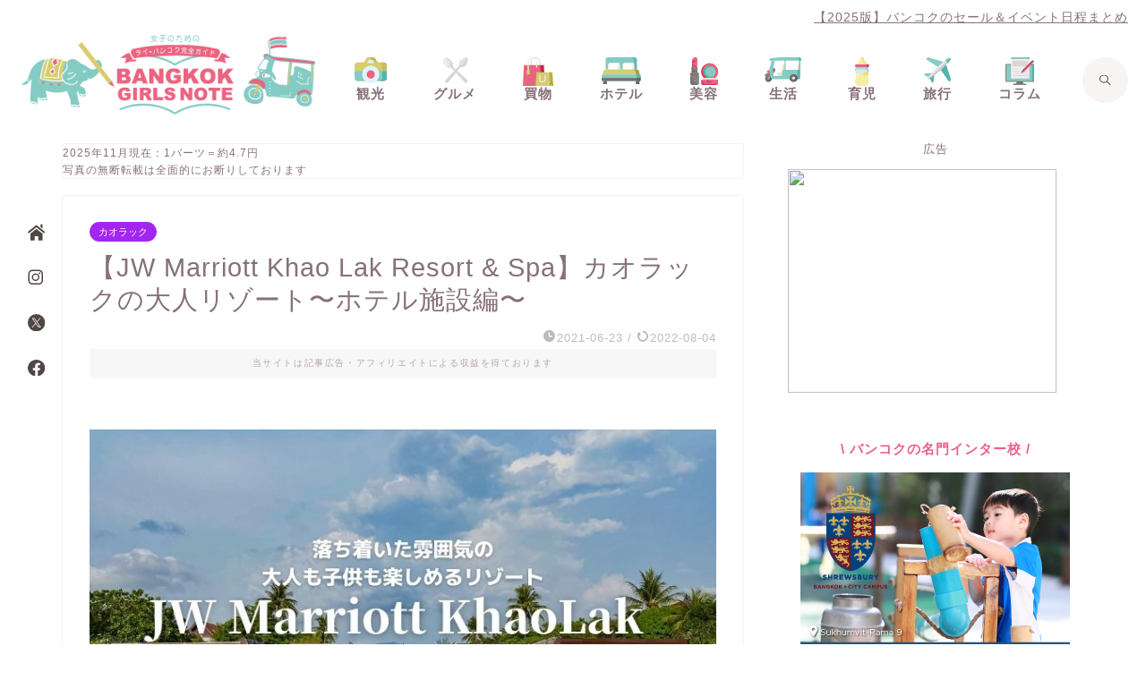

--- FILE ---
content_type: image/svg+xml
request_url: https://www.bangkok-pukuko.com/wp-content/themes/bangkok-pukuko/assets/img/common/h_menu_sightseeing.svg
body_size: 611
content:
<svg id="グループ_2" data-name="グループ 2" xmlns="http://www.w3.org/2000/svg" width="36.84" height="28.925" viewBox="0 0 36.84 28.925">
  <path id="パス_16" data-name="パス 16" d="M253.742,221.412l-.848-1.818a3.447,3.447,0,0,0-3.123-1.992h-4.936a3.447,3.447,0,0,0-3.124,1.992l-.848,1.818a3.447,3.447,0,0,1-3.123,1.992h-5.416a3.451,3.451,0,0,0-3.448,3.454v13.561a3.451,3.451,0,0,0,3.448,3.454h29.944a3.451,3.451,0,0,0,3.447-3.454V226.858a3.451,3.451,0,0,0-3.447-3.454h-5.4A3.447,3.447,0,0,1,253.742,221.412Z" transform="translate(-228.876 -217.602)" fill="#d7cd6f"/>
  <path id="パス_17" data-name="パス 17" d="M352.8,219.594l.848,1.818a3.447,3.447,0,0,0,3.123,1.992h5.362a3.447,3.447,0,0,1-3.123-1.992l-.848-1.818a3.447,3.447,0,0,0-3.123-1.992H350.1c-.071,0-.142,0-.213.008a3.447,3.447,0,0,1,2.911,1.984" transform="translate(-334.139 -217.602)" fill="#c6bc64"/>
  <path id="パス_18" data-name="パス 18" d="M449.66,262.194H444.3a3.451,3.451,0,0,1,3.447,3.454v13.561a3.451,3.451,0,0,1-3.447,3.454h5.362a3.451,3.451,0,0,0,3.447-3.454V265.648a3.45,3.45,0,0,0-3.447-3.454" transform="translate(-416.268 -256.392)" fill="#c6bc64"/>
  <path id="パス_19" data-name="パス 19" d="M265.713,335.7H228.874v7.589a3.312,3.312,0,0,0,3.309,3.315H262.4a3.312,3.312,0,0,0,3.309-3.315V335.7Z" transform="translate(-228.874 -320.334)" fill="#84cbc4"/>
  <path id="パス_20" data-name="パス 20" d="M448.668,335.7v7.589a3.312,3.312,0,0,1-3.309,3.315h5.362a3.312,3.312,0,0,0,3.309-3.315V335.7Z" transform="translate(-417.191 -320.334)" fill="#51b5ac"/>
  <path id="パス_21" data-name="パス 21" d="M304.8,288.711a9.836,9.836,0,1,1-9.819,9.836,9.827,9.827,0,0,1,9.819-9.836" transform="translate(-286.377 -279.459)" fill="#e1f3ff"/>
  <path id="パス_22" data-name="パス 22" d="M339.479,328.653a4.639,4.639,0,1,1-4.631,4.639,4.635,4.635,0,0,1,4.631-4.639" transform="translate(-321.059 -314.203)" fill="#ea637f"/>
  <path id="パス_23" data-name="パス 23" d="M347.34,245.375h-8.125l1.491-3.2h5.142Z" transform="translate(-324.858 -238.978)" fill="#e1f3ff"/>
</svg>


--- FILE ---
content_type: image/svg+xml
request_url: https://www.bangkok-pukuko.com/wp-content/themes/bangkok-pukuko/assets/img/common/h_menu_gourmet.svg
body_size: 1324
content:
<svg xmlns="http://www.w3.org/2000/svg" width="29.511" height="29.342" viewBox="0 0 29.511 29.342">
  <g id="グループ_28" data-name="グループ 28" transform="translate(0 0)">
    <path id="パス_24" data-name="パス 24" d="M46.094,29.622l.645-.645L41,23.25a.456.456,0,1,0-.645.645Z" transform="translate(-37.908 -21.784)" fill="#d8d6d4"/>
    <path id="パス_25" data-name="パス 25" d="M28.955,46.712l.645-.645-5.7-5.707A.456.456,0,0,0,23.25,41Z" transform="translate(-21.784 -37.908)" fill="#d8d6d4"/>
    <path id="パス_26" data-name="パス 26" d="M12.212,7.819a3.77,3.77,0,0,0-1-2.464L5.023.145a.614.614,0,0,0-.829.9L8.918,5.773a.742.742,0,0,1,0,1.049l-2.1,2.1a.742.742,0,0,1-1.049,0L1.048,4.194a.614.614,0,0,0-.9.829l5.21,6.194a3.771,3.771,0,0,0,2.464,1l1.791.005a2.967,2.967,0,0,1,2.176.961l14.246,15.64a1.973,1.973,0,0,0,2.787-2.787L13.179,11.786a2.967,2.967,0,0,1-.961-2.176Z" transform="translate(0 -0.001)" fill="#e2e2e2"/>
    <path id="パス_27" data-name="パス 27" d="M94.952,27.1c0-.031-.007-.062-.012-.093a1.845,1.845,0,0,0-.037-.182c-.008-.03-.016-.06-.025-.089a1.6,1.6,0,0,0-.439-.7L78.8,11.786a2.94,2.94,0,0,1-.261-.274c-.051-.06-.1-.122-.146-.186-.03-.041-.058-.084-.086-.126a2.969,2.969,0,0,1-.468-1.59l-.006-1.791a3.754,3.754,0,0,0-.117-.845q-.042-.165-.1-.324a3.772,3.772,0,0,0-.78-1.294L70.643.144A.611.611,0,0,0,70.277,0a.613.613,0,0,0-.463.179.613.613,0,0,0,0,.868l4.725,4.725a.74.74,0,0,1,.187.313.748.748,0,0,1,.027.282.738.738,0,0,1-.214.454l-.65.65.451.379a3.77,3.77,0,0,1,1,2.464s0,.019,0,.054a2.581,2.581,0,0,0,1.34,2.231h0l.048.028.07.043.049.031.071.048.041.029c.036.026.071.053.106.08l.022.018.085.071.034.031.073.068.031.03c.033.033.066.066.1.1L88.68,25.556l3.263,2.972a1.6,1.6,0,0,1,.449.74,1.871,1.871,0,0,0,.388.068,2.039,2.039,0,0,0,.262,0h.007a2.087,2.087,0,0,0,.258-.032l.009,0c.039-.008.078-.016.117-.026l.013,0c.042-.011.083-.023.124-.036h0c.038-.012.076-.026.113-.041l.023-.009c.037-.015.075-.031.111-.048h0c.037-.018.074-.036.11-.056l.025-.014c.029-.016.058-.034.086-.052L94.064,29c.034-.022.067-.045.1-.069l.019-.014c.026-.02.052-.041.077-.062l.025-.022c.03-.027.06-.054.089-.082a2.079,2.079,0,0,0,.589-1.466c0-.063,0-.125-.01-.187" transform="translate(-65.62 0)" fill="#d8d6d4"/>
    <path id="パス_28" data-name="パス 28" d="M78.458,16.889a3.771,3.771,0,0,0,2.8-1.634l1.413-2.074a7.95,7.95,0,0,0,1.269-5.806A1.432,1.432,0,0,0,82.6,6.185a7.949,7.949,0,0,0-5.612,1.956L75.095,9.793a3.771,3.771,0,0,0-1.286,2.975l.1,1.788a2.967,2.967,0,0,1-.829,2.23L58.325,31.945a1.973,1.973,0,0,0,2.95,2.615L74.556,18.092A2.967,2.967,0,0,1,76.67,17Z" transform="translate(-54.54 -5.82)" fill="#e2e2e2"/>
    <path id="パス_29" data-name="パス 29" d="M83.939,7.384A1.432,1.432,0,0,0,82.6,6.193c-.074,0-.147-.006-.221-.007h-.3l-.164,0-.058,0q-.112.005-.223.013a7.951,7.951,0,0,1-1.379,4.567L78.84,12.846a3.771,3.771,0,0,1-2.089,1.5,10.306,10.306,0,0,0-1.876.718c-.555.283-1.1.565-1.108.586l-.006.018q-.02.061-.043.12l-.01.024c-.015.037-.03.075-.046.112l-.014.031c-.016.034-.032.069-.049.1l-.019.037c-.016.031-.033.063-.05.093l-.026.044c-.016.028-.033.056-.05.084s-.023.034-.034.051-.032.049-.049.073l-.044.059c-.015.02-.03.041-.046.061s-.039.048-.059.071l-.038.045c-.033.038-.068.076-.1.112L58.325,31.953a1.973,1.973,0,0,0,2.95,2.615L74.556,18.1a2.967,2.967,0,0,1,2.114-1.09l1.788-.113a3.771,3.771,0,0,0,2.8-1.634l1.413-2.074a7.95,7.95,0,0,0,1.269-5.806" transform="translate(-54.54 -5.828)" fill="#d8d6d4"/>
  </g>
</svg>


--- FILE ---
content_type: image/svg+xml
request_url: https://www.bangkok-pukuko.com/wp-content/themes/bangkok-pukuko/assets/img/common/h_menu_trip.svg
body_size: 855
content:
<svg id="グループ_14" data-name="グループ 14" xmlns="http://www.w3.org/2000/svg" width="29.678" height="29.389" viewBox="0 0 29.678 29.389">
  <path id="パス_70" data-name="パス 70" d="M39.349,0l-2.176,2.12,13.475,9.34-.5.716,5.583-5.243.471.147.259-.832.259-.832Z" transform="translate(-35.018 0.001)" fill="#84cbc4"/>
  <path id="パス_71" data-name="パス 71" d="M293.1,142.652h0Zm0,0-.832.258.135.437-5.322,5.311-.723.487.419.621,1.192-1.312,9.3,13.8,2.166-2.109-5.505-17.748Z" transform="translate(-269.76 -134.14)" fill="#51b5ac"/>
  <path id="パス_72" data-name="パス 72" d="M101.185,346.05l3.056,5.657,1.623-1.409.705-8.147Z" transform="translate(-95.32 -322.318)" fill="#51b5ac"/>
  <path id="パス_73" data-name="パス 73" d="M1.365,313.052,0,314.7l4.975,2.9,4.349-4.891Z" transform="translate(0 -294.584)" fill="#84cbc4"/>
  <g id="グループ_13" data-name="グループ 13" transform="translate(3.755 0.624)">
    <g id="グループ_36" data-name="グループ 36">
      <path id="パス_74" data-name="パス 74" d="M88.448,26.776l-2.624,3.285L79.938,37.3,64.788,50.658a.049.049,0,0,1,0-.021l.184-1.076a3.533,3.533,0,0,1,.715-1.6L69.7,42.914A109.829,109.829,0,0,1,82.688,29.772l.921-.792S88.415,26.741,88.448,26.776Z" transform="translate(-64.787 -25.848)" fill="#e8e8e8"/>
      <path id="パス_75" data-name="パス 75" d="M86.83,55.5l-.816.9A109.817,109.817,0,0,1,72.535,69.04l-5.348,4.024a3.507,3.507,0,0,1-1.253.6l-1.06.268a.051.051,0,0,1-.026,0l-.047-.047h0L80.5,58.512l5.335-5.226,2.373-1.852C88.24,51.467,86.83,55.5,86.83,55.5Z" transform="translate(-64.801 -49.076)" fill="#cbcbcb"/>
      <path id="パス_76" data-name="パス 76" d="M395.729,11.037,391.7,14.981l0,0A3.467,3.467,0,0,0,389.931,14l-.439-.094,2.084-1.792A5.275,5.275,0,0,1,394.23,10.9l.762-.116a.847.847,0,0,1,.635.156l.056.053Z" transform="translate(-370.67 -10.772)" fill="#84cbc4"/>
      <path id="パス_77" data-name="パス 77" d="M431.891,16.1l-.136.759a5.286,5.286,0,0,1-1.283,2.622l-1.847,2.036-.082-.441a3.466,3.466,0,0,0-.914-1.775l4.026-3.944c.033.034.065.069.1.1a.844.844,0,0,1,.139.638" transform="translate(-406.597 -15.088)" fill="#51b5ac"/>
    </g>
  </g>
</svg>


--- FILE ---
content_type: image/svg+xml
request_url: https://www.bangkok-pukuko.com/wp-content/themes/bangkok-pukuko/assets/img/common/icon-youtube.svg
body_size: 581
content:
<svg id="icon-youtube" xmlns="http://www.w3.org/2000/svg" width="17.446" height="12.289" viewBox="0 0 17.446 12.289">
  <g id="グループ_416" data-name="グループ 416" transform="translate(0 0)">
    <path id="icon-youtube-2" data-name="icon-youtube" d="M8.723,12.289a51.978,51.978,0,0,1-6.816-.367A2.191,2.191,0,0,1,.365,10.37,23.1,23.1,0,0,1,0,6.144,23.092,23.092,0,0,1,.365,1.919,2.191,2.191,0,0,1,1.907.367,51.978,51.978,0,0,1,8.723,0a51.978,51.978,0,0,1,6.816.367,2.191,2.191,0,0,1,1.542,1.552,23.092,23.092,0,0,1,.365,4.225,23.1,23.1,0,0,1-.365,4.226,2.191,2.191,0,0,1-1.542,1.552A51.978,51.978,0,0,1,8.723,12.289ZM6.978,3.511V8.777l4.533-2.633Z" fill="#504644"/>
  </g>
</svg>


--- FILE ---
content_type: image/svg+xml
request_url: https://www.bangkok-pukuko.com/wp-content/themes/bangkok-pukuko/assets/img/common/h_menu_childcare.svg
body_size: 1256
content:
<svg id="グループ_11" data-name="グループ 11" xmlns="http://www.w3.org/2000/svg" width="16.404" height="32.214" viewBox="0 0 16.404 32.214">
  <g id="グループ_34" data-name="グループ 34">
    <path id="パス_59" data-name="パス 59" d="M14.419,158.145a2.366,2.366,0,0,1,2.359,2.118,10.78,10.78,0,0,1-.188,3.053,22.787,22.787,0,0,0-.861,5.352,14.239,14.239,0,0,0,.756,3.573l.016.054a5.184,5.184,0,0,1-4.96,6.69H5.759A5.182,5.182,0,0,1,.8,172.3l.016-.054a14.29,14.29,0,0,0,.756-3.573,22.787,22.787,0,0,0-.861-5.352,10.78,10.78,0,0,1-.188-3.053,2.366,2.366,0,0,1,2.359-2.118H14.419Z" transform="translate(-0.45 -146.773)" fill="#84cbc4" opacity="0.348"/>
    <path id="パス_60" data-name="パス 60" d="M16.869,161.289a11.906,11.906,0,0,1-.219,2.117c-.161.817-.368,1.634-.541,2.451a1.5,1.5,0,0,1-.874.943,5.442,5.442,0,0,1-1.956.437c.161-1.289.541-2.554.782-3.831a2.457,2.457,0,0,0-2.416-2.911h-8.7a2.35,2.35,0,0,0-2.324,1.921A9.32,9.32,0,0,1,.6,160.3a2.343,2.343,0,0,1,2.347-2.059H14.476C16.236,158.24,16.881,159.77,16.869,161.289Z" transform="translate(-0.511 -146.862)" fill="#51b5ac" opacity="0.3"/>
    <path id="パス_61" data-name="パス 61" d="M14.6,111.74H1.8a1.8,1.8,0,0,1,0-3.6H14.6a1.8,1.8,0,0,1,0,3.6" transform="translate(0 -100.368)" fill="#ea637f"/>
    <path id="パス_62" data-name="パス 62" d="M172,109.955a1.8,1.8,0,0,1-1.806,1.806h-2.543a1.8,1.8,0,0,0,0-3.6h2.543A1.8,1.8,0,0,1,172,109.955Z" transform="translate(-155.593 -100.383)" fill="#d13858"/>
    <path id="パス_63" data-name="パス 63" d="M43.086,7.776A6.3,6.3,0,0,0,40.1,4.264a1.227,1.227,0,0,1-.614-1.092v-.81a2.361,2.361,0,1,0-4.723,0v.81a1.228,1.228,0,0,1-.614,1.092,6.3,6.3,0,0,0-2.983,3.512Z" transform="translate(-28.927)" fill="#f8eca7"/>
    <path id="パス_64" data-name="パス 64" d="M98.179,7.777H96.373a6.324,6.324,0,0,0-2.692-2.8,1.223,1.223,0,0,1-.61-1.093V3.083A2.364,2.364,0,0,0,90.712.713a.99.99,0,0,0-.184.012c0-.012.012-.023.023-.035a2.359,2.359,0,0,1,4.027,1.668v.817A1.236,1.236,0,0,0,95.2,4.268a6.324,6.324,0,0,1,2.98,3.509" transform="translate(-84.019)" fill="#efdd76"/>
    <path id="パス_65" data-name="パス 65" d="M12.719,261.269H6.943a5.182,5.182,0,0,1-4.959-6.7L2,254.527a14.552,14.552,0,0,0,.759-3.578,13.089,13.089,0,0,0-.449-3.474c.276-.161,3.394-1.783,7.915.679.1.058.207.115.322.184a6.206,6.206,0,0,0,5.81.656,1.5,1.5,0,0,0,.874-.943,11.613,11.613,0,0,0-.322,2.9,14.552,14.552,0,0,0,.759,3.578l.012.046A5.182,5.182,0,0,1,12.719,261.269Z" transform="translate(-1.63 -229.055)" fill="#f8eca7"/>
    <path id="パス_66" data-name="パス 66" d="M150.793,361.576h-.265a5.388,5.388,0,0,0,5.223-6.7,5.182,5.182,0,0,1-4.959,6.7" transform="translate(-139.704 -329.362)" fill="#faf1a9"/>
    <path id="パス_67" data-name="パス 67" d="M32.008,266.395a.432.432,0,0,0-.853.143,11.154,11.154,0,0,1,.169,2.321.433.433,0,0,0,.414.449h.017a.433.433,0,0,0,.431-.414A12.057,12.057,0,0,0,32.008,266.395Z" transform="translate(-28.91 -246.904)" fill="#fff8d7"/>
    <path id="パス_68" data-name="パス 68" d="M30.259,321.157a.437.437,0,0,0-.5.345c-.029.151-.06.3-.093.446a.43.43,0,0,0,.323.517.469.469,0,0,0,.1.01.431.431,0,0,0,.42-.336c.036-.158.071-.318.1-.48A.429.429,0,0,0,30.259,321.157Z" transform="translate(-27.519 -298.057)" fill="#fff8d7"/>
    <path id="パス_69" data-name="パス 69" d="M126.575,234.251c-.023.127-.058.253-.081.38a1.5,1.5,0,0,1-.874.943,6.206,6.206,0,0,1-5.81-.656c-.115-.069-.219-.127-.322-.184,2.646-2.439,4.648-2.646,5.983-2.209A1.6,1.6,0,0,1,126.575,234.251Z" transform="translate(-110.896 -215.636)" fill="#efdd76"/>
  </g>
</svg>


--- FILE ---
content_type: image/svg+xml
request_url: https://www.bangkok-pukuko.com/wp-content/themes/bangkok-pukuko/assets/img/common/icon-fb.svg
body_size: 367
content:
<svg id="icon-fb" xmlns="http://www.w3.org/2000/svg" width="18.678" height="18.564" viewBox="0 0 18.678 18.564">
  <g id="グループ_415" data-name="グループ 415">
    <path id="icon-fb-2" data-name="icon-fb" d="M18.678,9.339a9.339,9.339,0,1,0-10.8,9.225V12.038H5.509v-2.7H7.88V7.281a3.3,3.3,0,0,1,3.527-3.633A14.361,14.361,0,0,1,13.5,3.83v2.3H12.32A1.35,1.35,0,0,0,10.8,7.587V9.339h2.59l-.414,2.7H10.8v6.526a9.341,9.341,0,0,0,7.88-9.225" fill="#504644"/>
  </g>
</svg>


--- FILE ---
content_type: image/svg+xml
request_url: https://www.bangkok-pukuko.com/wp-content/themes/bangkok-pukuko/assets/img/common/h_menu_shopping.svg
body_size: 824
content:
<svg id="グループ_7" data-name="グループ 7" xmlns="http://www.w3.org/2000/svg" width="37.476" height="35.537" viewBox="0 0 37.476 35.537">
  <g id="グループ_27" data-name="グループ 27">
    <path id="パス_30" data-name="パス 30" d="M130.984,12.923a.646.646,0,0,1-.646-.646V5.815a4.523,4.523,0,1,0-9.046,0v6.461a.646.646,0,0,1-1.292,0V5.815a5.815,5.815,0,1,1,11.63,0v6.461a.646.646,0,0,1-.646.646" transform="translate(-110.308)" fill="#dadcde"/>
    <path id="パス_31" data-name="パス 31" d="M21.969,145.845H0L1.292,120H20.676Z" transform="translate(0 -110.308)" fill="#ea637f"/>
    <path id="パス_32" data-name="パス 32" d="M262.461,145.845h-5.169L256,120h5.169Z" transform="translate(-235.324 -110.308)" fill="#d13858"/>
    <path id="パス_33" data-name="パス 33" d="M281.976,142.614h-.039a.646.646,0,0,1-.645-.608L280,120.038c0-.013,0-.025,0-.038h1.294l1.29,21.931A.647.647,0,0,1,281.976,142.614Z" transform="translate(-257.385 -110.308)" fill="#af1938"/>
    <path id="パス_34" data-name="パス 34" d="M390.461,248.8h-5.169l-.081-1.044h0L384,232h5.169l1.191,15.482h0Z" transform="translate(-352.986 -213.262)" fill="#c6bc64"/>
    <path id="パス_35" data-name="パス 35" d="M410,245.566a.582.582,0,0,1-.065,0,.646.646,0,0,1-.642-.582l-.023-.231L408,232.065a.593.593,0,0,1,0-.065h1.3l1.27,12.7.016.161A.646.646,0,0,1,410,245.566Z" transform="translate(-375.047 -213.262)" fill="#aca039"/>
    <path id="パス_36" data-name="パス 36" d="M404.25,388.522h-.777l-1.808-2.712-1.808,2.712h-.777L399,387.478h0l2-3,.128-.192a.647.647,0,0,1,1.076,0l.089.133,1.857,2.785h0Z" transform="translate(-366.774 -352.985)" fill="#aca039"/>
    <path id="パス_37" data-name="パス 37" d="M208.8,248.8H192l1.292-16.8h14.215Z" transform="translate(-176.493 -213.262)" fill="#d7cd6f"/>
    <path id="パス_38" data-name="パス 38" d="M252.523,281.046h-1.292A3.234,3.234,0,0,1,248,277.815v-5.169a.646.646,0,0,1,1.292,0v5.169a1.941,1.941,0,0,0,1.938,1.938h1.292a1.941,1.941,0,0,0,1.938-1.938v-5.169a.646.646,0,0,1,1.292,0v5.169a3.234,3.234,0,0,1-3.231,3.231" transform="translate(-227.97 -250.031)" fill="#e9eef2"/>
    <path id="パス_164" data-name="パス 164" d="M0,0H1.664V4.16H0Z" transform="translate(5.824 11.648)" fill="#dadcde"/>
    <path id="パス_39" data-name="パス 39" d="M72.646,12.923A.646.646,0,0,1,72,12.277V5.815a5.815,5.815,0,1,1,11.63,0v6.461a.646.646,0,0,1-1.292,0V5.815a4.523,4.523,0,1,0-9.046,0v6.461a.646.646,0,0,1-.646.646" transform="translate(-66.185)" fill="#e9eef2"/>
    <path id="パス_40" data-name="パス 40" d="M59.877,190.461H56v-5.169L57.938,184l1.938,1.292Z" transform="translate(-51.477 -169.139)" fill="#d7cd6f"/>
  </g>
</svg>


--- FILE ---
content_type: image/svg+xml
request_url: https://www.bangkok-pukuko.com/wp-content/themes/bangkok-pukuko/assets/img/common/footer_logo.svg
body_size: 78780
content:
<svg xmlns="http://www.w3.org/2000/svg" xmlns:xlink="http://www.w3.org/1999/xlink" width="800" height="224.562" viewBox="0 0 800 224.562">
  <image id="ロゴ" width="800" height="224.561" xlink:href="[data-uri]"/>
</svg>


--- FILE ---
content_type: image/svg+xml
request_url: https://www.bangkok-pukuko.com/wp-content/themes/bangkok-pukuko/assets/img/common/h_menu_column.svg
body_size: 1418
content:
<svg id="グループ_23" data-name="グループ 23" xmlns="http://www.w3.org/2000/svg" width="31.602" height="30.676" viewBox="0 0 31.602 30.676">
  <path id="パス_131" data-name="パス 131" d="M199.024,430.407l-3.889.71-4.135-.71,1.111-.957L191.66,428h6.7Z" transform="translate(-179.211 -401.583)" fill="#766e6e"/>
  <path id="パス_132" data-name="パス 132" d="M193.141,428l-.66,2.407-.988.71-.494-.71.66-2.407Z" transform="translate(-179.211 -401.583)" fill="#686060"/>
  <g id="グループ_22" data-name="グループ 22" transform="translate(0 0)">
    <g id="グループ_37" data-name="グループ 37" transform="translate(0 0)">
      <path id="パス_133" data-name="パス 133" d="M37.867,128H7.809a.309.309,0,0,0-.309.309v17.9a.309.309,0,0,0,.309.309H37.867a.309.309,0,0,0,.309-.309v-17.9a.309.309,0,0,0-.309-.309" transform="translate(-7.037 -120.1)" fill="#84cbc4"/>
      <path id="パス_134" data-name="パス 134" d="M9.147,128v18.517H7.912c-.227,0-.412-.138-.412-.309v-17.9c0-.17.185-.309.412-.309Z" transform="translate(21.498 -120.1)" fill="#51b5ac"/>
      <path id="パス_135" data-name="パス 135" d="M30.83,139.942H.772A.772.772,0,0,1,0,139.171v-17.9a.772.772,0,0,1,.772-.772H30.83a.772.772,0,0,1,.772.772v17.9a.772.772,0,0,1-.772.772m-29.9-.926h29.75V121.426H.926Z" transform="translate(0 -113.062)" fill="#87807f"/>
      <path id="パス_136" data-name="パス 136" d="M152.5,468.852H139.728l-1.543-.062A.185.185,0,0,1,138,468.6v-.042a1.593,1.593,0,0,1,1.725-1.474l1.546-.088h9.795a1.624,1.624,0,0,1,1.624,1.624v.042A.185.185,0,0,1,152.5,468.852Z" transform="translate(-129.482 -438.176)" fill="#87807f"/>
      <path id="パス_137" data-name="パス 137" d="M139.476,467a1.624,1.624,0,0,0-1.624,1.624v.228h-1.667a.185.185,0,0,1-.185-.185v-.043A1.624,1.624,0,0,1,137.624,467Z" transform="translate(-127.606 -438.176)" fill="#766e6e"/>
      <path id="パス_138" data-name="パス 138" d="M113.56.309V1.852l-10.03.7-10.03-.7L93.809.568a.309.309,0,0,1,.309-.309L94.734,0h18.517a.309.309,0,0,1,.309.309" transform="translate(-87.729)" fill="#84cbc4"/>
      <path id="パス_139" data-name="パス 139" d="M113.56,30V50.986a.309.309,0,0,1-.309.309H94.734l-.463-.426a.309.309,0,0,1-.309-.309l-.053-20.2L93.5,30Z" transform="translate(-87.778 -28.148)" fill="#efefef"/>
      <path id="パス_140" data-name="パス 140" d="M93.5,0V1.852l.617.4.617-.4V.309A.309.309,0,0,0,94.426,0Z" transform="translate(-68.643 0)" fill="#51b5ac"/>
      <path id="パス_141" data-name="パス 141" d="M93.5,30V51.294h.926a.309.309,0,0,0,.309-.309V30Z" transform="translate(-68.643 -28.148)" fill="#e2e2e2"/>
      <path id="パス_142" data-name="パス 142" d="M139.671,66.419H123.685a.185.185,0,0,1-.185-.185V60.185a.185.185,0,0,1,.185-.185h15.986a.185.185,0,0,1,.185.185v6.049a.185.185,0,0,1-.185.185" transform="translate(-115.877 -56.297)" fill="#dbd7d7"/>
      <path id="パス_143" data-name="パス 143" d="M134.907,197.426h-4.444a.463.463,0,1,1,0-.926h4.444a.463.463,0,0,1,0,.926" transform="translate(-121.976 -184.372)" fill="#dbd7d7"/>
      <path id="パス_144" data-name="パス 144" d="M145.955,237.426H130.463a.463.463,0,1,1,0-.926h15.492a.463.463,0,0,1,0,.926" transform="translate(-121.976 -221.903)" fill="#dbd7d7"/>
      <path id="パス_145" data-name="パス 145" d="M145.955,277.426H130.463a.463.463,0,1,1,0-.926h15.492a.463.463,0,0,1,0,.926" transform="translate(-121.976 -259.434)" fill="#dbd7d7"/>
      <path id="パス_146" data-name="パス 146" d="M145.955,317.426H130.463a.463.463,0,1,1,0-.926h15.492a.463.463,0,0,1,0,.926" transform="translate(-121.976 -296.965)" fill="#dbd7d7"/>
      <path id="パス_147" data-name="パス 147" d="M284.632,216.772l-.457,1.947a1.242,1.242,0,0,1-.142.088l-1.734.918-1.2.519c-.161.085-.2-.083-.118-.244l1.5-2.86c.031-.057-.019-.168-.019-.168l1.919-.449A.247.247,0,0,1,284.632,216.772Z" transform="translate(-263.601 -203.158)" fill="#87807f"/>
      <path id="パス_148" data-name="パス 148" d="M316.606,76.089l-9.094,9.093a1.192,1.192,0,0,1-.154.13l.019-1.5a.247.247,0,0,0-.247-.25H305.65l5.308-4.366,3.9-4.859,1.327.571Z" transform="translate(-286.785 -69.752)" fill="#ea637f"/>
      <path id="パス_149" data-name="パス 149" d="M456.769,59.045l.49.061.452.452a.618.618,0,0,1,0,.874l-1.136,1.136-1.749-1.749,1.069-.774a.618.618,0,0,1,.874,0" transform="translate(-426.752 -55.231)" fill="#87807f"/>
      <path id="パス_150" data-name="パス 150" d="M281.065,217.03l-.682.682a1.278,1.278,0,0,0-.114.131,1.3,1.3,0,0,0-.1.164l-.909,1.716-1.285.68a.185.185,0,0,1-.251-.251l1.6-3.019a1.3,1.3,0,0,1,.1-.164l1.516-.449C281,216.521,281.065,217.03,281.065,217.03Z" transform="translate(-260.558 -203.157)" fill="#766e6e"/>
      <path id="パス_151" data-name="パス 151" d="M315.717,75.2l-8.425,8.425a.243.243,0,0,0-.16-.06H305.65a1.28,1.28,0,0,1,.114-.131l9.093-9.094.86.088Z" transform="translate(-286.785 -69.752)" fill="#d13858"/>
      <path id="パス_152" data-name="パス 152" d="M457.254,53.6l-1.574,1.573-.86-.86,1.137-1.136a.618.618,0,0,1,.874,0Z" transform="translate(-426.747 -49.726)" fill="#766e6e"/>
    </g>
  </g>
</svg>


--- FILE ---
content_type: image/svg+xml
request_url: https://www.bangkok-pukuko.com/wp-content/themes/bangkok-pukuko/assets/img/common/h_menu_beauty.svg
body_size: 1102
content:
<svg id="グループ_9" data-name="グループ 9" xmlns="http://www.w3.org/2000/svg" width="31.016" height="31.007" viewBox="0 0 31.016 31.007">
  <g id="グループ_29" data-name="グループ 29" transform="translate(0 0)">
    <path id="パス_41" data-name="パス 41" d="M210.876,115.978a9.391,9.391,0,0,1-2.838,6.741h-13.2a9.438,9.438,0,1,1,16.038-6.741" transform="translate(-179.866 -99.802)" fill="#d13858"/>
    <path id="パス_42" data-name="パス 42" d="M240.66,115.8a9.391,9.391,0,0,1-2.838,6.741h-9.438a9.438,9.438,0,0,1-1.348-15.215A9.438,9.438,0,0,1,240.66,115.8" transform="translate(-209.65 -99.622)" fill="#ea637f"/>
    <path id="パス_43" data-name="パス 43" d="M229.512,363.966v1.348H213.333v-1.348a1.348,1.348,0,0,1,1.348-1.348h13.483a1.348,1.348,0,0,1,1.348,1.348" transform="translate(-199.85 -339.701)" fill="#f6ccaf"/>
    <path id="パス_44" data-name="パス 44" d="M249.442,363.522H235.959a1.348,1.348,0,0,1-1.348-1.348c0-.067-.6,0,13.483,0a1.348,1.348,0,0,1,1.348,1.348" transform="translate(-219.78 -339.256)" fill="#ffdec7"/>
    <path id="パス_166" data-name="パス 166" d="M0,0H9.438V2.7H0Z" transform="translate(0 17.524)" fill="#766e6e"/>
    <path id="パス_45" data-name="パス 45" d="M29.423,277.285v1.348H22.681a1.348,1.348,0,0,1-1.348-1.348Z" transform="translate(-19.985 -259.761)" fill="#87807f"/>
    <path id="パス_46" data-name="パス 46" d="M9.438,319.951c0,9.525.034,8.932-.088,9.35a2.022,2.022,0,0,1-1.935,1.436H2.022A2.022,2.022,0,0,1,0,328.715v-8.764Z" transform="translate(0 -299.73)" fill="#766e6e"/>
    <path id="パス_47" data-name="パス 47" d="M29.423,319.951c0,9.525.034,8.932-.088,9.35a2.176,2.176,0,0,1-.586.088,7.415,7.415,0,0,1-7.415-7.415v-2.022Z" transform="translate(-19.985 -299.73)" fill="#87807f"/>
    <path id="パス_165" data-name="パス 165" d="M0,0H6.741V6.741H0Z" transform="translate(1.348 10.783)" fill="#766e6e"/>
    <path id="パス_48" data-name="パス 48" d="M48.06,170.618c0,5.764-.067,5.393,0,5.393a5.393,5.393,0,0,1-5.393-5.393Z" transform="translate(-39.97 -159.835)" fill="#87807f"/>
    <path id="パス_49" data-name="パス 49" d="M37.393,22.458v9.364H32V25.006c1.7-.8.546-.249,5.393-2.548" transform="translate(-29.978 -21.039)" fill="#d13858"/>
    <path id="パス_50" data-name="パス 50" d="M57.378,22.458v8.015h-2.7a1.348,1.348,0,0,1-1.348-1.348V24.406Z" transform="translate(-49.962 -21.039)" fill="#ea637f"/>
    <path id="パス_51" data-name="パス 51" d="M248.15,156.068a6.741,6.741,0,1,1-.548-2.658,6.741,6.741,0,0,1,.548,2.658" transform="translate(-219.836 -139.892)" fill="#51b5ac"/>
    <path id="パス_52" data-name="パス 52" d="M278.231,156.068a6.742,6.742,0,0,1-2.022,4.84,6.627,6.627,0,0,1-2.7.553,5.689,5.689,0,1,1,4.719-5.393" transform="translate(-249.918 -139.892)" fill="#84cbc4"/>
    <path id="パス_53" data-name="パス 53" d="M37.137,2.107C36.5,4.46,33.422,6.2,32.229,5.006c-.917-.917-.081-2.7.924-3.7,2.124-2.11,4.638-1.53,3.984.8" transform="translate(-29.823 0)" fill="#d13858"/>
    <path id="パス_54" data-name="パス 54" d="M47.1,2.179C45.175,4.9,41.8,4.667,42.579,2,44.5-.679,47.871-.5,47.1,2.179" transform="translate(-39.782 -0.073)" fill="#ea637f"/>
    <path id="パス_55" data-name="パス 55" d="M210.876,405.285c0,3.526.047,3.613-.121,4.045a2.022,2.022,0,0,1-1.9,1.348H194.022A2.022,2.022,0,0,1,192,408.656v-3.371Z" transform="translate(-179.866 -379.671)" fill="#d13858"/>
    <path id="パス_56" data-name="パス 56" d="M240.853,405.285c0,3.526.047,3.613-.121,4.045h-14.71A2.022,2.022,0,0,1,224,407.307v-2.022Z" transform="translate(-209.843 -379.671)" fill="#ea637f"/>
    <path id="パス_57" data-name="パス 57" d="M294.741,405.285l-.418,1.679a1.348,1.348,0,0,1-1.308,1.018h-3.29a1.348,1.348,0,0,1-1.308-1.018L288,405.285Z" transform="translate(-269.799 -379.671)" fill="#d13858"/>
    <path id="パス_58" data-name="パス 58" d="M319.723,405.285c-.357,1.422-.31,1.348-.378,1.348h-3.29a1.348,1.348,0,0,1-1.308-1.018l-.081-.33Z" transform="translate(-294.78 -379.671)" fill="#f26da6"/>
  </g>
</svg>


--- FILE ---
content_type: image/svg+xml
request_url: https://www.bangkok-pukuko.com/wp-content/themes/bangkok-pukuko/assets/img/common/icon-instagram.svg
body_size: 706
content:
<svg xmlns="http://www.w3.org/2000/svg" width="18.446" height="18.446" viewBox="0 0 18.446 18.446">
  <g id="icon-instagram" transform="translate(0.5 0.5)">
    <g id="グループ_413" data-name="グループ 413">
      <path id="icon-instagram-2" data-name="icon-instagram" d="M5.127,17.394a6.409,6.409,0,0,1-2.118-.406,4.277,4.277,0,0,1-1.545-1.006A4.279,4.279,0,0,1,.458,14.437a6.409,6.409,0,0,1-.406-2.118C.01,11.389,0,11.092,0,8.723s.01-2.666.052-3.6A6.409,6.409,0,0,1,.458,3.009,4.283,4.283,0,0,1,1.464,1.464,4.283,4.283,0,0,1,3.009.458,6.409,6.409,0,0,1,5.127.052C6.057.01,6.354,0,8.723,0s2.666.01,3.6.052a6.409,6.409,0,0,1,2.118.406,4.279,4.279,0,0,1,1.545,1.006,4.277,4.277,0,0,1,1.006,1.545,6.4,6.4,0,0,1,.406,2.118c.042.931.052,1.228.052,3.6s-.01,2.666-.052,3.6a6.4,6.4,0,0,1-.406,2.118,4.459,4.459,0,0,1-2.551,2.551,6.409,6.409,0,0,1-2.118.406c-.93.042-1.227.052-3.6.052S6.057,17.436,5.127,17.394ZM5.2,1.622a4.842,4.842,0,0,0-1.62.3,2.706,2.706,0,0,0-1,.653,2.706,2.706,0,0,0-.653,1,4.839,4.839,0,0,0-.3,1.62c-.042.92-.05,1.2-.05,3.525s.008,2.6.05,3.524a4.84,4.84,0,0,0,.3,1.62,2.706,2.706,0,0,0,.653,1,2.7,2.7,0,0,0,1,.653,4.83,4.83,0,0,0,1.62.3c.92.042,1.2.051,3.525.051s2.605-.009,3.524-.051a4.827,4.827,0,0,0,1.62-.3,2.889,2.889,0,0,0,1.655-1.655,4.827,4.827,0,0,0,.3-1.62c.042-.92.051-1.2.051-3.524s-.009-2.605-.051-3.525a4.827,4.827,0,0,0-.3-1.62,2.7,2.7,0,0,0-.652-1,2.712,2.712,0,0,0-1-.653,4.839,4.839,0,0,0-1.62-.3c-.92-.042-1.2-.05-3.524-.05S6.118,1.58,5.2,1.622Zm-.955,7.1A4.479,4.479,0,1,1,8.723,13.2,4.479,4.479,0,0,1,4.244,8.723Zm1.571,0A2.908,2.908,0,1,0,8.723,5.815,2.908,2.908,0,0,0,5.815,8.723Zm6.517-4.656A1.047,1.047,0,1,1,13.38,5.113,1.047,1.047,0,0,1,12.333,4.067Z" fill="#504644" stroke="rgba(0,0,0,0)" stroke-miterlimit="10" stroke-width="1"/>
    </g>
  </g>
</svg>


--- FILE ---
content_type: image/svg+xml
request_url: https://www.bangkok-pukuko.com/wp-content/themes/bangkok-pukuko/assets/img/common/h_menu_hotel.svg
body_size: 831
content:
<svg xmlns="http://www.w3.org/2000/svg" width="43.338" height="29.656" viewBox="0 0 43.338 29.656">
  <g id="h_menu_hotel" transform="translate(-0.654 -8.123)">
    <path id="パス_609" data-name="パス 609" d="M58.059,106.7H91.225a3.464,3.464,0,0,1,.742.081V96.275a3.12,3.12,0,0,0-3.12-3.12H60.437a3.12,3.12,0,0,0-3.12,3.12v10.508A3.464,3.464,0,0,1,58.059,106.7Z" transform="translate(-52.319 -85.032)" fill="#84cbc4"/>
    <path id="パス_610" data-name="パス 610" d="M380.859,93.155h-3.635a3.12,3.12,0,0,1,3.12,3.12V106.7h2.893a3.464,3.464,0,0,1,.742.081V96.275A3.12,3.12,0,0,0,380.859,93.155Z" transform="translate(-344.33 -85.032)" fill="#5dbab1"/>
    <rect id="長方形_272" data-name="長方形 272" width="4.06" height="3.813" transform="translate(2.187 33.966)" fill="#766e6e"/>
    <rect id="長方形_273" data-name="長方形 273" width="1.824" height="3.813" transform="translate(4.423 33.966)" fill="#686060"/>
    <rect id="長方形_274" data-name="長方形 274" width="4.06" height="3.813" transform="translate(38.399 33.966)" fill="#766e6e"/>
    <rect id="長方形_275" data-name="長方形 275" width="1.824" height="3.813" transform="translate(40.635 33.966)" fill="#686060"/>
    <path id="パス_612" data-name="パス 612" d="M287.943,170.656a1.986,1.986,0,0,0,.2-.865v-4.568a2.01,2.01,0,0,0-2-2h-8.709a2.01,2.01,0,0,0-2,2v4.568a1.986,1.986,0,0,0,.2.865Z" transform="translate(-251.405 -148.985)" fill="#fff"/>
    <path id="パス_613" data-name="パス 613" d="M369.739,163.218h-2.727a2.01,2.01,0,0,1,2,2v4.568a1.986,1.986,0,0,1-.2.865h2.727a1.986,1.986,0,0,0,.2-.865v-4.568a2.011,2.011,0,0,0-2-2" transform="translate(-335.009 -148.985)" fill="#f3f0f3"/>
    <path id="パス_614" data-name="パス 614" d="M103.245,170.656a1.986,1.986,0,0,0,.2-.865v-4.568a2.01,2.01,0,0,0-2-2H92.729a2.01,2.01,0,0,0-2,2v4.568a1.986,1.986,0,0,0,.2.865Z" transform="translate(-82.813 -148.985)" fill="#fff"/>
    <path id="パス_615" data-name="パス 615" d="M185.041,163.218h-2.727a2.01,2.01,0,0,1,2,2v4.568a1.986,1.986,0,0,1-.2.865h2.727a1.986,1.986,0,0,0,.2-.865v-4.568a2.01,2.01,0,0,0-2-2" transform="translate(-166.416 -148.985)" fill="#f3f0f3"/>
    <path id="パス_616" data-name="パス 616" d="M65.354,253.016v-1.951a3.553,3.553,0,0,0-3.553-3.553H28.635a3.553,3.553,0,0,0-3.553,3.553v1.951Z" transform="translate(-22.895 -225.929)" fill="#d7cd6f"/>
    <path id="パス_617" data-name="パス 617" d="M404.107,247.512h-4.018a3.553,3.553,0,0,1,3.553,3.553v1.951h4.018v-1.951a3.553,3.553,0,0,0-3.553-3.553" transform="translate(-365.201 -225.929)" fill="#aca039"/>
    <path id="パス_618" data-name="パス 618" d="M49.53,316.69H8.808A1.308,1.308,0,0,1,7.5,315.382v-4.437a1.308,1.308,0,0,1,1.308-1.308H49.53a1.308,1.308,0,0,1,1.308,1.308v4.437a1.308,1.308,0,0,1-1.308,1.308" transform="translate(-6.846 -282.637)" fill="#84cbc4"/>
    <path id="パス_619" data-name="パス 619" d="M443.4,309.637H439a1.308,1.308,0,0,1,1.308,1.308v4.437A1.308,1.308,0,0,1,439,316.69h4.4a1.308,1.308,0,0,0,1.308-1.308v-4.437a1.308,1.308,0,0,0-1.308-1.308" transform="translate(-400.719 -282.637)" fill="#51b5ac"/>
    <path id="パス_620" data-name="パス 620" d="M7.5,354.394A1.308,1.308,0,0,0,8.808,355.7H49.53a1.308,1.308,0,0,0,1.308-1.308v-2.018H7.5Z" transform="translate(-6.846 -321.649)" fill="#766e6e"/>
    <path id="パス_621" data-name="パス 621" d="M444.712,354.394v-2.018h-4.4v2.018A1.308,1.308,0,0,1,439,355.7h4.4a1.308,1.308,0,0,0,1.308-1.308" transform="translate(-400.719 -321.649)" fill="#686060"/>
  </g>
</svg>


--- FILE ---
content_type: image/svg+xml
request_url: https://www.bangkok-pukuko.com/wp-content/themes/bangkok-pukuko/assets/img/common/icon-search.svg
body_size: 189
content:
<svg xmlns="http://www.w3.org/2000/svg" width="12.471" height="12.471" viewBox="0 0 12.471 12.471">
  <path id="icon-search" d="M12.318,11.584,8.772,8.037a4.946,4.946,0,1,0-.735.735l3.546,3.546a.52.52,0,1,0,.735-.735M4.936,8.833a3.9,3.9,0,1,1,3.9-3.9,3.9,3.9,0,0,1-3.9,3.9" fill="#504644"/>
</svg>


--- FILE ---
content_type: image/svg+xml
request_url: https://www.bangkok-pukuko.com/wp-content/themes/bangkok-pukuko/assets/img/common/icon-x.svg
body_size: 484
content:
<?xml version="1.0" encoding="UTF-8"?><svg id="_レイヤー_2" xmlns="http://www.w3.org/2000/svg" viewBox="0 0 198 198"><defs><style>.cls-1{fill:#fff;}.cls-2{fill:#504644;}</style></defs><g id="_レイヤー_1-2"><g id="x"><circle id="circle" class="cls-2" cx="99" cy="99" r="99"/><path class="cls-1" d="M146.84,145.44l-37.95-54.69,38.99-45.25h-9.31l-33.83,39.27-22.34-32.21-4.9-7.06h-31.24l4.9,7.06,36.28,52.3-41.05,47.65h9.31l35.9-41.67,24.01,34.61,4.89,7.06h31.24l-4.89-7.06ZM124.19,145.44l-27.84-40.13-4.15-5.98-32.45-46.77h14.06l26.17,37.73,4.15,5.99,34.12,49.17h-14.06Z"/></g></g></svg>

--- FILE ---
content_type: image/svg+xml
request_url: https://www.bangkok-pukuko.com/wp-content/themes/bangkok-pukuko/assets/img/common/decoration_arrow-top.svg
body_size: 259
content:
<svg xmlns="http://www.w3.org/2000/svg" width="9.628" height="13.239" viewBox="0 0 9.628 13.239">
  <path id="パス_550" data-name="パス 550" d="M13.063,4.381,8.85.169A.6.6,0,0,0,8,1.02L11.185,4.2H.6a.6.6,0,0,0,0,1.2H11.185L8,8.594a.6.6,0,0,0,.836.866l.015-.015,4.213-4.213A.6.6,0,0,0,13.063,4.381Z" transform="translate(0 13.239) rotate(-90)" fill="#fff"/>
</svg>


--- FILE ---
content_type: image/svg+xml
request_url: https://www.bangkok-pukuko.com/wp-content/themes/bangkok-pukuko/assets/img/common/h_menu_life.svg
body_size: 1359
content:
<svg id="グループ_32" data-name="グループ 32" xmlns="http://www.w3.org/2000/svg" width="40.899" height="28.329" viewBox="0 0 40.899 28.329">
  <g id="グループ_33" data-name="グループ 33" transform="translate(0 0)">
    <path id="パス_167" data-name="パス 167" d="M11.846,266.582a4.148,4.148,0,0,0-2.1-3.609,3.714,3.714,0,0,0-.512,7.054.99.99,0,0,0,.965-.135,4.142,4.142,0,0,0,1.648-3.31" transform="translate(-6.356 -241.967)" fill="#766e6e"/>
    <path id="パス_168" data-name="パス 168" d="M36.856,261.657a3.7,3.7,0,0,0-1.436.288,3.715,3.715,0,0,1,0,6.852,3.714,3.714,0,1,0,1.436-7.14" transform="translate(-32.591 -240.756)" fill="#686060"/>
    <path id="パス_169" data-name="パス 169" d="M40.265,259.263a1.106,1.106,0,0,1-.6-1.445l1.558-3.776,2.046.844-1.558,3.776a1.106,1.106,0,0,1-1.445.6" transform="translate(-36.419 -233.749)" fill="#a5a4a4"/>
    <path id="パス_170" data-name="パス 170" d="M37.365,188.985l-.2.174H35.155l-.243-.174a1.68,1.68,0,0,1,0-3.361h2.453Z" transform="translate(-30.577 -170.796)" fill="#ea637f"/>
    <path id="パス_171" data-name="パス 171" d="M6.958,227.7c-.9-.013-1.868-.019-2.922-.019a4.142,4.142,0,0,0-4.019,3.141.552.552,0,0,0,.534.687H6.958V227.7Z" transform="translate(0 -209.496)" fill="#87807f"/>
    <path id="パス_172" data-name="パス 172" d="M101.271,158.4H98.19v8.212l3.671-4.969a.857.857,0,0,0,.267-.621v-1.765A.857.857,0,0,0,101.271,158.4Z" transform="translate(-90.347 -145.747)" fill="#766e6e"/>
    <path id="パス_173" data-name="パス 173" d="M184.383,99.5a3.334,3.334,0,0,0-3.334,3.334v6.075h-3.172a2.232,2.232,0,0,0-2.232,2.232v2.73h8.738Z" transform="translate(-161.614 -91.556)" fill="#ffdec7"/>
    <path id="パス_174" data-name="パス 174" d="M456.213,107.182V100.22A3.335,3.335,0,0,0,453.5,103.5v3.686Z" transform="translate(-417.271 -92.214)" fill="#ffdec7"/>
    <path id="パス_175" data-name="パス 175" d="M131.4,270.136H121.383l-.306.379.278,2.809.345.3h9.14l.562-.344Z" transform="translate(-111.405 -248.557)" fill="#84cbc4"/>
    <path id="パス_176" data-name="パス 176" d="M479.779,42.639V54.2h.617l.617-.756V42.639Z" transform="translate(-441.454 -39.233)" fill="#51b5ac"/>
    <path id="パス_186" data-name="パス 186" d="M0,0H1.234V11.358H0Z" transform="translate(22.178 3.406)" fill="#84cbc4"/>
    <path id="パス_177" data-name="パス 177" d="M67.808,179.745H64.764l-.827.47a3.031,3.031,0,0,0,.1,1.189l1.374,6.266a3.841,3.841,0,0,0,3.692,2.781l-.9-9.889q-.019-.173-.029-.347Z" transform="translate(-58.812 -165.387)" fill="#84cbc4"/>
    <path id="パス_178" data-name="パス 178" d="M64.228,56.486a3.12,3.12,0,0,0-.073.418H68.4a7.393,7.393,0,0,1,.073-1.573l1.619-9.6H66.964Z" transform="translate(-59.03 -42.076)" fill="#84cbc4"/>
    <path id="パス_179" data-name="パス 179" d="M98.772,3.184A3.316,3.316,0,0,0,97.754.79,2.887,2.887,0,0,0,95.747,0H79.438A34.787,34.787,0,0,0,75.6.213l-8.132.9a2.081,2.081,0,0,0-1.851,2.068.768.768,0,0,0,.768.768h31.6a.781.781,0,0,0,.789-.76s0-.006,0-.01" transform="translate(-60.371 0)" fill="#84cbc4"/>
    <path id="パス_180" data-name="パス 180" d="M440.6,0h-2.826a3.1,3.1,0,0,1,3.1,3.1.851.851,0,0,1-.851.851h2.826a.851.851,0,0,0,.851-.851A3.1,3.1,0,0,0,440.6,0" transform="translate(-402.807 0)" fill="#51b5ac"/>
    <path id="パス_181" data-name="パス 181" d="M260.913,187.794v-9.88H246.141a2.847,2.847,0,0,0-2.847,2.847v8h17.12A1.2,1.2,0,0,0,260.913,187.794Z" transform="translate(-223.86 -163.702)" fill="#84cbc4"/>
    <path id="パス_182" data-name="パス 182" d="M445.421,177.914v9.653a1.2,1.2,0,0,1-1.2,1.2H447.1a1.2,1.2,0,0,0,1.2-1.2v-9.653Z" transform="translate(-408.738 -163.702)" fill="#51b5ac"/>
    <path id="パス_183" data-name="パス 183" d="M353.395,248.327a4.867,4.867,0,0,0-2.316-4.147,1.322,1.322,0,0,0-1.1-.133,4.5,4.5,0,0,0,0,8.56,1.322,1.322,0,0,0,1.1-.133,4.867,4.867,0,0,0,2.316-4.147" transform="translate(-319.155 -224.494)" fill="#766e6e"/>
    <path id="パス_184" data-name="パス 184" d="M386.566,242.065a4.489,4.489,0,0,0-1.44.237,4.5,4.5,0,0,1,0,8.519,4.5,4.5,0,1,0,1.44-8.756Z" transform="translate(-354.362 -222.729)" fill="#686060"/>
    <path id="パス_185" data-name="パス 185" d="M384.535,278.121a1.616,1.616,0,1,1-1.616,1.616,1.616,1.616,0,0,1,1.616-1.616" transform="translate(-352.331 -255.905)" fill="#f0f0f3"/>
  </g>
</svg>


--- FILE ---
content_type: image/svg+xml
request_url: https://www.bangkok-pukuko.com/wp-content/themes/bangkok-pukuko/assets/img/common/decoration_arrow-right-brown.svg
body_size: 234
content:
<svg xmlns="http://www.w3.org/2000/svg" width="10.088" height="7.337" viewBox="0 0 10.088 7.337">
  <path id="パス_203" data-name="パス 203" d="M9.954,3.339,6.744.129A.459.459,0,0,0,6.1.777L8.523,3.2H.459a.459.459,0,0,0,0,.917H8.523L6.1,6.549a.459.459,0,1,0,.637.66L6.744,7.2l3.21-3.21A.459.459,0,0,0,9.954,3.339Z" fill="#504644"/>
</svg>
